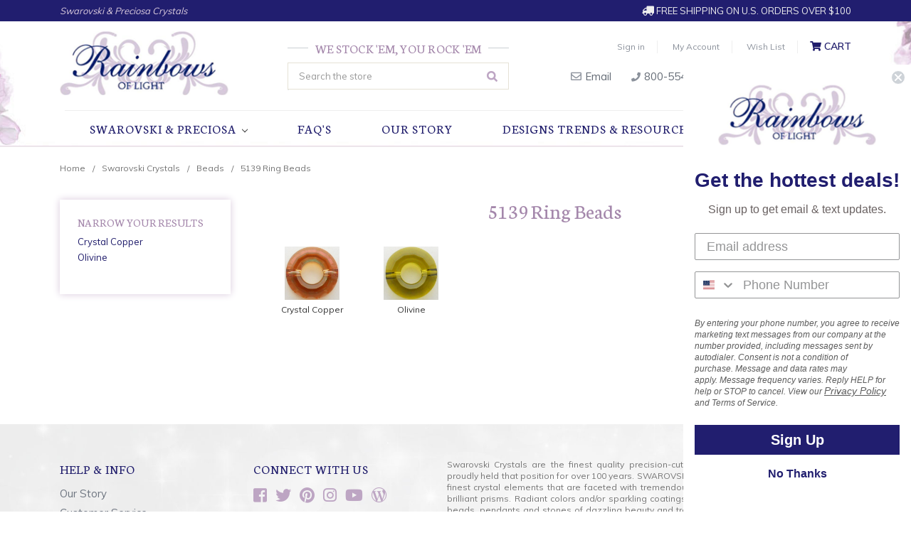

--- FILE ---
content_type: text/html; charset=UTF-8
request_url: https://rainbowsoflight.com/5139-ring-beads-2/?setCurrencyId=3
body_size: 12599
content:


<!DOCTYPE html>
<html class="no-js" lang="en">
    <head>
        <title>Swarovski Crystals - Beads - 5139 Ring Beads - Rainbows of Light.com, Inc. </title>
        <link rel="dns-prefetch preconnect" href="https://cdn11.bigcommerce.com/s-b735f" crossorigin><link rel="dns-prefetch preconnect" href="https://fonts.googleapis.com/" crossorigin><link rel="dns-prefetch preconnect" href="https://fonts.gstatic.com/" crossorigin>
        <meta name="keywords" content="Austrian crystal, Austrian beads, Swarovski crystal, swarovski beads, swarovski flatbacks, Swarovski crystal beads, wholesale Swarovski Crystals, genuine Swarovski crytsals, Swarovski, Swarovski sale crystals, Swarovski sale, discounted Swarovski Crystals"><link rel='canonical' href='https://rainbowsoflight.com/5139-ring-beads-2/' /><meta name='platform' content='bigcommerce.stencil' />
        
        

        <link href="https://cdn11.bigcommerce.com/s-b735f/product_images/Rainbows_of_light_Favicon.jpg?t=1655924372" rel="shortcut icon">
        <meta name="viewport" content="width=device-width, initial-scale=1, maximum-scale=1">
        <meta name="google-site-verification" content="Nlh8IthjK9Nr-jtK-p3xQhCaf6OwRlIJfoKl3i22e6I" />
        <meta name="google-site-verification" content="1gAVA6XdAUmI2J5YnGTvjGhuQafFhk7BGlNKOmoFmH4" />
        <meta name="alexaVerifyID" content="bbwOnDwUvg3wVDtXurW39L4L38Y" />
        <meta name="msvalidate.01" content="1FE25A4BDAF86FF212BF795D92F0D435" />
        <meta name="msvalidate.01" content="C4EF7EB43B8315A5D11751092E3CCEEB" />
        <script>
            document.documentElement.className = document.documentElement.className.replace('no-js', 'js');
        </script>
        <script>
            window.lazySizesConfig = window.lazySizesConfig || {};
            window.lazySizesConfig.loadMode = 1;
        </script>
        <script async src="https://cdn11.bigcommerce.com/s-b735f/stencil/405153e0-a047-0139-7480-168aee0b66a8/e/9a2cba90-d543-013a-3164-3aacf7c54e54/dist/theme-bundle.head_async.js"></script>

        <link href="//fonts.googleapis.com/css?family=Muli:400,600,700" rel="stylesheet">
        <link href="//fonts.googleapis.com/css?family=Crushed|Neuton:300,400,700|Covered+By+Your+Grace" rel="stylesheet"> 

        <link href="https://fonts.googleapis.com/css?family=Volkhov:400%7CMontserrat:400%7CSource+Sans+Pro:400%7COpen+Sans:400&display=swap" rel="stylesheet">
        <link data-stencil-stylesheet href="https://cdn11.bigcommerce.com/s-b735f/stencil/405153e0-a047-0139-7480-168aee0b66a8/e/9a2cba90-d543-013a-3164-3aacf7c54e54/css/theme-208dd350-9dd1-013c-8842-76a8b0b54616.css" rel="stylesheet">
        
        
        <link rel="stylesheet" href="https://use.fontawesome.com/releases/v5.1.1/css/all.css" integrity="sha384-O8whS3fhG2OnA5Kas0Y9l3cfpmYjapjI0E4theH4iuMD+pLhbf6JI0jIMfYcK3yZ" crossorigin="anonymous">

        <!-- Start Tracking Code for analytics_googleanalytics -->

<script>
    (function(i,s,o,g,r,a,m){i['GoogleAnalyticsObject']=r;i[r]=i[r]||function(){
    (i[r].q=i[r].q||[]).push(arguments)},i[r].l=1*new Date();a=s.createElement(o),
    m=s.getElementsByTagName(o)[0];a.async=1;a.src=g;m.parentNode.insertBefore(a,m)
    })(window,document,'script','//www.google-analytics.com/analytics.js','ga');

    ga('create', 'UA-30331500-1', 'auto');
    ga('send', 'pageview');
    ga('require', 'ecommerce', 'ecommerce.js');

    function trackEcommerce() {
    this._addTrans = addTrans;
    this._addItem = addItems;
    this._trackTrans = trackTrans;
    }
    function addTrans(orderID,store,total,tax,shipping,city,state,country) {
    ga('ecommerce:addTransaction', {
        'id': orderID,
        'affiliation': store,
        'revenue': total,
        'tax': tax,
        'shipping': shipping,
        'city': city,
        'state': state,
        'country': country
    });
    }
    function addItems(orderID,sku,product,variation,price,qty) {
    ga('ecommerce:addItem', {
        'id': orderID,
        'sku': sku,
        'name': product,
        'category': variation,
        'price': price,
        'quantity': qty
    });
    }
    function trackTrans() {
        ga('ecommerce:send');
    }
    var pageTracker = new trackEcommerce();
</script>
<script async src="https://www.googletagmanager.com/gtag/js?id=AW-967624858"></script>
<script>
  window.dataLayer = window.dataLayer || [];
  function gtag(){dataLayer.push(arguments);}
  gtag('js', new Date());
  gtag('config', 'AW-967624858');
</script>
<script>(function(w,d,t,r,u){var f,n,i;w[u]=w[u]||[],f=function(){var o={ti:"5681172"};o.q=w[u],w[u]=new UET(o),w[u].push("pageLoad")},n=d.createElement(t),n.src=r,n.async=1,n.onload=n.onreadystatechange=function(){var s=this.readyState;s&&s!=="loaded"&&s!=="complete"||(f(),n.onload=n.onreadystatechange=null)},i=d.getElementsByTagName(t)[0],i.parentNode.insertBefore(n,i)})(window,document,"script","//bat.bing.com/bat.js","uetq");</script><noscript><img src="//bat.bing.com/action/0?ti=5681172&Ver=2" height="0" width="0" style="display:none; visibility: hidden;" /></noscript>

<meta name="msvalidate.01" content="256DBC2828693383FE86E7FF3C337D6C" />
<meta name="msvalidate.01" content="89F64AC2A497B62B3B9744956A0884EC" />

<!-- End Tracking Code for analytics_googleanalytics -->

<!-- Start Tracking Code for analytics_googleanalytics4 -->

<script data-cfasync="false" src="https://cdn11.bigcommerce.com/shared/js/google_analytics4_bodl_subscribers-358423becf5d870b8b603a81de597c10f6bc7699.js" integrity="sha256-gtOfJ3Avc1pEE/hx6SKj/96cca7JvfqllWA9FTQJyfI=" crossorigin="anonymous"></script>
<script data-cfasync="false">
  (function () {
    window.dataLayer = window.dataLayer || [];

    function gtag(){
        dataLayer.push(arguments);
    }

    function initGA4(event) {
         function setupGtag() {
            function configureGtag() {
                gtag('js', new Date());
                gtag('set', 'developer_id.dMjk3Nj', true);
                gtag('config', 'G-TN48FT6Z2T');
            }

            var script = document.createElement('script');

            script.src = 'https://www.googletagmanager.com/gtag/js?id=G-TN48FT6Z2T';
            script.async = true;
            script.onload = configureGtag;

            document.head.appendChild(script);
        }

        setupGtag();

        if (typeof subscribeOnBodlEvents === 'function') {
            subscribeOnBodlEvents('G-TN48FT6Z2T', false);
        }

        window.removeEventListener(event.type, initGA4);
    }

    

    var eventName = document.readyState === 'complete' ? 'consentScriptsLoaded' : 'DOMContentLoaded';
    window.addEventListener(eventName, initGA4, false);
  })()
</script>

<!-- End Tracking Code for analytics_googleanalytics4 -->

<!-- Start Tracking Code for analytics_siteverification -->

<!-- Global site tag (gtag.js) - Google Ads -->
<script async src="https://www.googletagmanager.com/gtag/js?id=AW-967624858"></script>
<script>
  window.dataLayer = window.dataLayer || [];
  function gtag(){dataLayer.push(arguments);}
  gtag('js', new Date());
  gtag('config', 'AW-967624858', {
      'send_page_view': false
    });
</script>

<script>(function(w,d,t,r,u){var f,n,i;w[u]=w[u]||[],f=function(){var o={ti:"134632590"};o.q=w[u],w[u]=new UET(o),w[u].push("pageLoad")},n=d.createElement(t),n.src=r,n.async=1,n.onload=n.onreadystatechange=function(){var s=this.readyState;s&&s!=="loaded"&&s!=="complete"||(f(),n.onload=n.onreadystatechange=null)},i=d.getElementsByTagName(t)[0],i.parentNode.insertBefore(n,i)})(window,document,"script","//bat.bing.com/bat.js","uetq");</script>

<!-- End Tracking Code for analytics_siteverification -->


<script type="text/javascript" src="https://checkout-sdk.bigcommerce.com/v1/loader.js" defer ></script>
<!-- begin olark code -->
<script type="text/javascript" async>
;(function(o,l,a,r,k,y){if(o.olark)return;
r="script";y=l.createElement(r);r=l.getElementsByTagName(r)[0];
y.async=1;y.src="//"+a;r.parentNode.insertBefore(y,r);
y=o.olark=function(){k.s.push(arguments);k.t.push(+new Date)};
y.extend=function(i,j){y("extend",i,j)};
y.identify=function(i){y("identify",k.i=i)};
y.configure=function(i,j){y("configure",i,j);k.c[i]=j};
k=y._={s:[],t:[+new Date],c:{},l:a};
})(window,document,"static.olark.com/jsclient/loader.js");
/* Add configuration calls below this comment */
olark.identify('6670-430-10-9267');</script>
<!-- end olark code -->
<script type="text/javascript">
var BCData = {};
</script>

 <script data-cfasync="false" src="https://microapps.bigcommerce.com/bodl-events/1.9.4/index.js" integrity="sha256-Y0tDj1qsyiKBRibKllwV0ZJ1aFlGYaHHGl/oUFoXJ7Y=" nonce="" crossorigin="anonymous"></script>
 <script data-cfasync="false" nonce="">

 (function() {
    function decodeBase64(base64) {
       const text = atob(base64);
       const length = text.length;
       const bytes = new Uint8Array(length);
       for (let i = 0; i < length; i++) {
          bytes[i] = text.charCodeAt(i);
       }
       const decoder = new TextDecoder();
       return decoder.decode(bytes);
    }
    window.bodl = JSON.parse(decodeBase64("[base64]"));
 })()

 </script>

<script nonce="">
(function () {
    var xmlHttp = new XMLHttpRequest();

    xmlHttp.open('POST', 'https://bes.gcp.data.bigcommerce.com/nobot');
    xmlHttp.setRequestHeader('Content-Type', 'application/json');
    xmlHttp.send('{"store_id":"160790","timezone_offset":"-6.0","timestamp":"2026-01-24T01:46:17.38038500Z","visit_id":"c8b16940-fca5-4443-a810-ccb58d843604","channel_id":1}');
})();
</script>

        
        <!-- snippet location htmlhead -->
    </head>
    <body>
        <!-- snippet location header -->
        <svg data-src="https://cdn11.bigcommerce.com/s-b735f/stencil/405153e0-a047-0139-7480-168aee0b66a8/e/9a2cba90-d543-013a-3164-3aacf7c54e54/img/icon-sprite.svg" class="icons-svg-sprite"></svg>
        <!--Deleted Home Top Banner-->

<!--Sitewide Banner-->
<div class="banners SitewideBanner">
    <div class="banner">
        <p class="Dealer">Swarovski & Preciosa Crystals</p>
        <p class="Shipping"><i class="fas fa-truck fa-flip-horizontal"></i> FREE Shipping on U.S. Orders Over $100</p>
    </div>
</div>

<header class="header" role="banner">
    <div class="container">
    <a href="#" class="mobileMenu-toggle" data-mobile-menu-toggle="menu">
        <span class="mobileMenu-toggleIcon">Toggle menu</span>
    </a>
    <!--Removed Navigation-->
    
        <div class="header-logo header-logo--left">
            <a href="https://rainbowsoflight.com/">
            <div class="header-logo-image-container">
                <img class="header-logo-image" src="https://cdn11.bigcommerce.com/s-b735f/images/stencil/250x100/web-logo_1534447050__58869.original.png" alt="Rainbows of Light.com, Inc. " title="Rainbows of Light.com, Inc. ">
            </div>
</a>
        </div>
    
    <!--Header Right Area-->
    <div class="HeaderTools">
        <nav class="navUser">
    <!--Hide Currency Selector-->
    <!--<ul class="navUser-section">
    <li class="navUser-item">
        <a class="navUser-action navUser-action--currencySelector has-dropdown" href="#" data-dropdown="currencySelection" aria-controls="currencySelection" aria-expanded="false">Select Currency: CAD <i class="icon" aria-hidden="true"><svg><use xlink:href="#icon-chevron-down" /></svg></i></a>
        <ul class="dropdown-menu" id="currencySelection" data-dropdown-content aria-hidden="true" tabindex="-1">
            <li class="dropdown-menu-item">
                <a href="https://rainbowsoflight.com/5139-ring-beads-2/?setCurrencyId=1">
                    Default Currency
                </a>
            </li>
            <li class="dropdown-menu-item">
                <a href="https://rainbowsoflight.com/5139-ring-beads-2/?setCurrencyId=3">
                    <strong>CAD</strong>
                </a>
            </li>
            <li class="dropdown-menu-item">
                <a href="https://rainbowsoflight.com/5139-ring-beads-2/?setCurrencyId=4">
                    AUD
                </a>
            </li>
            <li class="dropdown-menu-item">
                <a href="https://rainbowsoflight.com/5139-ring-beads-2/?setCurrencyId=5">
                    MXN
                </a>
            </li>
        </ul>
    </li>
</ul>
-->

    <ul class="navUser-section navUser-section--alt">
        <!--Hide Store Credit-->
        <!---->
        <!--Hide Compare-->
        <!--<li class="navUser-item">
            <a class="navUser-action navUser-item--compare" href="/compare" data-compare-nav>Compare <span class="countPill countPill--positive countPill--alt"></span></a>
        </li>-->
        
        <!--Deleted Social Links-->
        
        <!--Deleted Search Link-->
        
        <!--Hide Gift Certificates-->
        <!---->
        <li class="navUser-item navUser-item--account">
                <a class="navUser-action" href="/login.php">Sign in</a>
                <a class="navUser-action" href="/account.php">My Account</a>
                <a class="navUser-action" href="/account.php">Wish List</a>
                
                <!--Hide Register Link-->
                <!--
                    <span class="navUser-or">or</span> <a class="navUser-action" href="/login.php?action=create_account">Register</a>
                -->
        </li>
        <li class="navUser-item navUser-item--cart">
            <a
                class="navUser-action"
                data-cart-preview
                data-dropdown="cart-preview-dropdown"
                data-options="align:right"
                href="/cart.php">
                <i class="fas fa-shopping-cart"></i> <span class="navUser-item-cartLabel">Cart</span> <span class="countPill cart-quantity"></span>
            </a>

            <div class="dropdown-menu" id="cart-preview-dropdown" data-dropdown-content aria-hidden="true"></div>
        </li>
    </ul>
    <!--Deleted Search Dropdown-->
</nav>
        <div class="HeaderEmail">
            <a href="mailto:sales@rainbowsoflight.com"><i class="far fa-envelope"></i> Email</a>
        </div>
        <div class="HeaderPhone">
            <a href="tel:800-554-5332"><i class="fas fa-phone"></i> 800-554-5332</a>
        </div>
        <ul class="SocialIcons">
            <li><a href="https://www.facebook.com/RainbowsofLight" target="_blank"><i class="fab fa-facebook-square"></i></a></li>
            <li><a href="https://twitter.com/RainbowsofLight" target="_blank"><i class="fab fa-twitter"></i></a></li>
            <li><a href="http://pinterest.com/rainbowsoflight/" target="_blank"><i class="fab fa-pinterest"></i></a></li>
            <li><a href="https://www.instagram.com/rainbowsoflightcrystals/" target="_blank"><i class="fab fa-instagram"></i></a></li>
            <li><a href="https://www.youtube.com/channel/UCYef7jYgCYRMps8qc2j8lsQ/videos" target="_blank"><i class="fab fa-youtube"></i></a></li>
            <li><a href="https://harmonysrainbow.com/" target="_blank"><i class="fab fa-wordpress-simple"></i></a></li> 
        </ul>
        
    </div>
    
    <!--Header Center Area-->
    <div class="HeaderSearch">
        <h5><span>We Stock 'Em, You Rock 'Em</span></h5> 
        <nav class="navUser SearchNav">
<div class="dropdown dropdown--quickSearch" id="quickSearch" aria-hidden="true" tabindex="-1" data-prevent-quick-search-close>
        <div class="container">
    <!-- snippet location forms_search -->
    <form class="form" action="/search.php">
        <fieldset class="form-fieldset">
            <div class="form-field">
                <label class="is-srOnly" for="search_query">Search</label>
                <input class="form-input" data-search-quick name="search_query" id="search_query" data-error-message="Search field cannot be empty." placeholder="Search the store" autocomplete="off">
            </div>
        </fieldset>
    </form>
    <section class="quickSearchResults" data-bind="html: results"></section>
</div>
    </div>
</nav>
    </div>
    
    </div>
    
    <div data-content-region="header_bottom"></div>
    <div class="navPages-container" id="menu" data-menu>
        <nav class="navPages">
    <div class="navPages-quickSearch">
        <div class="container">
    <!-- snippet location forms_search -->
    <form class="form" action="/search.php">
        <fieldset class="form-fieldset">
            <div class="form-field">
                <label class="is-srOnly" for="search_query">Search</label>
                <input class="form-input" data-search-quick name="search_query" id="search_query" data-error-message="Search field cannot be empty." placeholder="Search the store" autocomplete="off">
            </div>
        </fieldset>
    </form>
    <section class="quickSearchResults" data-bind="html: results"></section>
</div>
    </div>
    <ul class="navPages-list navPages-list-depth-max">
        
        <!--Remove Category Links-->
        <!--
            <li class="navPages-item">
                    <a class="navPages-action" href="https://rainbowsoflight.com/swarovski-crystals-category/">Swarovski Crystals</a>
            </li>
        
            <li class="navPages-item">
                    <a class="navPages-action" href="https://rainbowsoflight.com/preciosa-crystals-3/">Preciosa Crystals</a>
            </li>
        
            <li class="navPages-item">
                    <a class="navPages-action" href="https://rainbowsoflight.com/tools-treasures/">Tools, Treasures &amp; Kits</a>
            </li>
        
            <li class="navPages-item">
                    <a class="navPages-action" href="https://rainbowsoflight.com/angel-ornaments/">Angel Ornaments</a>
            </li>
        
            <li class="navPages-item">
                    <a class="navPages-action" href="https://rainbowsoflight.com/featured-items-1/Swarovski">Featured Items</a>
            </li>
        
            <li class="navPages-item">
                    <a class="navPages-action" href="https://rainbowsoflight.com/5-sparkles/">$5 SPARKLES!!!*</a>
            </li>
        -->
        
        <!--Custom Categories Dropdown-->
        <li class="navPages-item">
        <a class="navPages-action navPages-action-depth-max has-subMenu is-root" href="" data-collapsible="navPages-">
        Swarovski & Preciosa <i class="icon navPages-action-moreIcon" aria-hidden="true"><svg><use xlink:href="#icon-chevron-down" /></svg></i>
        </a>
        <div class="navPage-subMenu navPage-subMenu-horizontal" id="navPages-" aria-hidden="true" tabindex="-1">
            <ul class="navPage-subMenu-list">
                <li class="navPage-subMenu-item-child">
                    <a class="navPage-subMenu-action navPages-action" href="https://rainbowsoflight.com/swarovski-crystals-category/">Swarovski Crystals</a>
                </li>
                <li class="navPage-subMenu-item-child">
                    <a class="navPage-subMenu-action navPages-action" href="https://rainbowsoflight.com/preciosa-crystals-3/">Preciosa Crystals</a>
                </li>
                <li class="navPage-subMenu-item-child">
                    <a class="navPage-subMenu-action navPages-action" href="https://rainbowsoflight.com/tools-treasures/">Tools, Treasures &amp; Kits</a>
                </li>
                <li class="navPage-subMenu-item-child">
                    <a class="navPage-subMenu-action navPages-action" href="https://rainbowsoflight.com/angel-ornaments/">Angel Ornaments</a>
                </li>
                <li class="navPage-subMenu-item-child">
                    <a class="navPage-subMenu-action navPages-action" href="https://rainbowsoflight.com/featured-items-1/Swarovski">Featured Items</a>
                </li>
                <li class="navPage-subMenu-item-child">
                    <a class="navPage-subMenu-action navPages-action" href="https://rainbowsoflight.com/5-sparkles/">$5 SPARKLES!!!*</a>
                </li>
    </ul>
</div>
        
        </li>
        <!--End Custom Categories Dropdown-->
        
                 <li class="navPages-item navPages-item-page">
                     <a class="navPages-action" href="https://rainbowsoflight.com/faqs/">FAQ&#x27;s</a>
                 </li>
                 <li class="navPages-item navPages-item-page">
                     <a class="navPages-action" href="https://rainbowsoflight.com/our-story/">Our Story</a>
                 </li>
                 <li class="navPages-item navPages-item-page">
                     <a class="navPages-action" href="http://rainbowsoflight.com/design-ideas/">Designs Trends &amp; Resources</a>
                 </li>
                 <li class="navPages-item navPages-item-page">
                     <a class="navPages-action" href="https://rainbowsoflight.com/contact-us/">Contact Us</a>
                 </li>
    </ul>
    <ul class="navPages-list navPages-list--user">
            <li class="navPages-item">
                <a class="navPages-action has-subMenu" href="#" data-collapsible="navPages-currency" aria-controls="navPages-currency" aria-expanded="false">
                    Select Currency: CAD <i class="icon navPages-action-moreIcon" aria-hidden="true"><svg><use xmlns:xlink="http://www.w3.org/1999/xlink" xlink:href="#icon-chevron-down"></use></svg></i>
                </a>
                <div class="navPage-subMenu" id="navPages-currency" aria-hidden="true" tabindex="-1">
                    <ul class="navPage-subMenu-list">
                        <li class="navPage-subMenu-item">
                            <a class="navPage-subMenu-action navPages-action" href="https://rainbowsoflight.com/5139-ring-beads-2/?setCurrencyId=1">
                                    Default Currency
                            </a>
                        </li>
                        <li class="navPage-subMenu-item">
                            <a class="navPage-subMenu-action navPages-action" href="https://rainbowsoflight.com/5139-ring-beads-2/?setCurrencyId=3">
                                    <strong>CAD</strong>
                            </a>
                        </li>
                        <li class="navPage-subMenu-item">
                            <a class="navPage-subMenu-action navPages-action" href="https://rainbowsoflight.com/5139-ring-beads-2/?setCurrencyId=4">
                                    AUD
                            </a>
                        </li>
                        <li class="navPage-subMenu-item">
                            <a class="navPage-subMenu-action navPages-action" href="https://rainbowsoflight.com/5139-ring-beads-2/?setCurrencyId=5">
                                    MXN
                            </a>
                        </li>
                    </ul>
                </div>
            </li>
            <li class="navPages-item">
                <a class="navPages-action" href="/login.php">Sign in</a>
                    or <a class="navPages-action" href="/login.php?action=create_account">Register</a>
            </li>
    </ul>
</nav>
    </div>
</header>
<div data-content-region="header_bottom"></div>
        <div class="body" data-currency-code="CAD">
     
    <div class="container">
        
<ul class="breadcrumbs" itemscope itemtype="http://schema.org/BreadcrumbList">
            <li class="breadcrumb " itemprop="itemListElement" itemscope itemtype="http://schema.org/ListItem">
                    <a href="https://rainbowsoflight.com/" class="breadcrumb-label" itemprop="item"><span itemprop="name">Home</span></a>
                <meta itemprop="position" content="1" />
            </li>
            <li class="breadcrumb " itemprop="itemListElement" itemscope itemtype="http://schema.org/ListItem">
                    <a href="https://rainbowsoflight.com/swarovski-crystals-category/" class="breadcrumb-label" itemprop="item"><span itemprop="name">Swarovski Crystals</span></a>
                <meta itemprop="position" content="2" />
            </li>
            <li class="breadcrumb " itemprop="itemListElement" itemscope itemtype="http://schema.org/ListItem">
                    <a href="https://rainbowsoflight.com/beads-1/" class="breadcrumb-label" itemprop="item"><span itemprop="name">Beads</span></a>
                <meta itemprop="position" content="3" />
            </li>
            <li class="breadcrumb is-active" itemprop="itemListElement" itemscope itemtype="http://schema.org/ListItem">
                    <meta itemprop="item" content="https://rainbowsoflight.com/5139-ring-beads-2/">
                    <span class="breadcrumb-label" itemprop="name">5139 Ring Beads</span>
                <meta itemprop="position" content="4" />
            </li>
</ul>
<!--Hide Category Image-->

<div class="page">
        <aside class="page-sidebar" id="faceted-search-container">
            <nav>
        <div class="sidebarBlock">
            <h5 class="sidebarBlock-heading">Narrow Your Results</h5>
            <ul class="navList">
                <li class="navList-item Crystal Copper">
                    <a class="navList-action" href="https://rainbowsoflight.com/crystal-copper-124/" alt="Crystal Copper" title="Crystal Copper">Crystal Copper</a>
                </li>
                <li class="navList-item Olivine">
                    <a class="navList-action" href="https://rainbowsoflight.com/olivine-46/" alt="Olivine" title="Olivine">Olivine</a>
                </li>
            </ul>
        </div>

        </nav>
        </aside>

    <main class="page-content" id="product-listing-container">
        <!--Insert Category Name and Description-->
        <h1 class="page-heading">5139 Ring Beads</h1>
        

        <!--Insert Dynamic Top Banner-->
        <!--End Top Banner-->

        <!--Add Subcategory Icons-->
            <ul class="subcategories-grid">
                    <li class="subcategories-grid-item Crystal Copper">
                            <a href="https://rainbowsoflight.com/crystal-copper-124/" class="subcategories-image"><img src="https://cdn11.bigcommerce.com/s-b735f/images/stencil/original/u/5139%20crystal%20copper%20%282%29__33867.original.jpg" alt="Crystal Copper"></a>
                        <a href="https://rainbowsoflight.com/crystal-copper-124/" class="subcategories-name">Crystal Copper</a>
                    </li>
                    <li class="subcategories-grid-item Olivine">
                            <a href="https://rainbowsoflight.com/olivine-46/" class="subcategories-image"><img src="https://cdn11.bigcommerce.com/s-b735f/images/stencil/original/x/5139%20olivine%20%282%29__71693.original.jpg" alt="Olivine"></a>
                        <a href="https://rainbowsoflight.com/olivine-46/" class="subcategories-name">Olivine</a>
                    </li>
            </ul>
            <!--End Subcategory Icons-->

            <!--<p>There are no products listed under this category.</p>-->
        <div data-content-region="category_below_content"><div data-widget-id="d16ae157-cc9b-44f6-abae-e41a2581b70f" data-placement-id="95fd6a87-0bfc-429b-acad-52a978478e2b" data-placement-status="ACTIVE"></div></div>
        <!--Insert Dynamic Bottom Banner-->
        <!--End Bottom Banner-->
    </main>
</div>


    </div>
    <div id="modal" class="modal" data-reveal data-prevent-quick-search-close>
    <a href="#" class="modal-close" aria-label="Close" role="button">
        <span aria-hidden="true">&#215;</span>
    </a>
    <div class="modal-content"></div>
    <div class="loadingOverlay"></div>
</div>
    <div id="alert-modal" class="modal modal--alert modal--small" data-reveal data-prevent-quick-search-close>
    <div class="swal2-icon swal2-error swal2-animate-error-icon"><span class="swal2-x-mark swal2-animate-x-mark"><span class="swal2-x-mark-line-left"></span><span class="swal2-x-mark-line-right"></span></span></div>

    <div class="modal-content"></div>

    <div class="button-container"><button type="button" class="confirm button" data-reveal-close>OK</button></div>
</div>
</div>
        
<footer class="footer" role="contentinfo">
    <div class="container">
        <section class="footer-info">
            <article class="footer-info-col footer-info-col--small" data-section-type="footer-webPages">
                <h5 class="footer-info-heading">Help &amp; Info</h5>
                <ul class="footer-info-list">
                    <li><a href="/about-us/">Our Story</a></li>
                    <li><a href="/customer-service/">Customer Service</a></li>
                    <li><a href="/shipping-returns/">Shipping &amp; Returns</a></li>
                    <li><a href="/design-ideas/">Design Trends &amp; Resources</a></li>
                    <!--<li><a href="/collections/">Collections</a></li>-->
                    <li><a href="/privacy-policy/">Privacy Policy</a></li>
                    <li>
                        <a href="/sitemap.php">Sitemap</a>
                    </li>
                </ul>
            </article>
            
            <!--Hide Categories-->
            <!--<article class="footer-info-col footer-info-col--small" data-section-type="footer-categories">
                <h5 class="footer-info-heading">Categories</h5>
                <ul class="footer-info-list">
                        <li>
                            <a href="https://rainbowsoflight.com/swarovski-crystals-category/">Swarovski Crystals</a>
                        </li>
                        <li>
                            <a href="https://rainbowsoflight.com/preciosa-crystals-3/">Preciosa Crystals</a>
                        </li>
                        <li>
                            <a href="https://rainbowsoflight.com/tools-treasures/">Tools, Treasures &amp; Kits</a>
                        </li>
                        <li>
                            <a href="https://rainbowsoflight.com/angel-ornaments/">Angel Ornaments</a>
                        </li>
                        <li>
                            <a href="https://rainbowsoflight.com/featured-items-1/Swarovski">Featured Items</a>
                        </li>
                        <li>
                            <a href="https://rainbowsoflight.com/5-sparkles/">$5 SPARKLES!!!*</a>
                        </li>
                </ul>
            </article>-->
            
            <!--Hide Brands-->
            <!---->

            <!--Hide Info Column-->
            <!--
            <article class="footer-info-col footer-info-col--small" data-section-type="storeInfo">
                <h5 class="footer-info-heading">Info</h5>
                <address>RainbowsofLight.com<br>
800-554-5332<br>
sales@rainbowsoflight.com</address>
                    <strong>Call us at 800-554-5332</strong>
            </article>
            -->
            
            <!--Add Custom Contact Column-->
            <!--<article class="footer-info-col footer-info-col--small">
                <h5 class="footer-info-heading">Contact Us</h5>
                <ul class="footer-info-list">
                    <li><a href="mailto:">email address</a></li>
                    <li><a href="tel:">phone</a></li>
                    <li><a href="">contact form</a></li>
                    </ul>
                </article>-->
                
            <!--Add Custom Connect Column-->
            <article class="footer-info-col footer-info-col--small">
                <h5 class="footer-info-heading">Connect With Us</h5>
                <ul class="SocialIcons">
            <li><a href="https://www.facebook.com/RainbowsofLight" target="_blank"><i class="fab fa-facebook-square"></i></a></li>
            <li><a href="https://twitter.com/RainbowsofLight" target="_blank"><i class="fab fa-twitter"></i></a></li>
            <li><a href="http://pinterest.com/rainbowsoflight/" target="_blank"><i class="fab fa-pinterest"></i></a></li>
            <li><a href="https://www.instagram.com/rainbowsoflightcrystals/" target="_blank"><i class="fab fa-instagram"></i></a></li>
            <li><a href="https://www.youtube.com/channel/UCYef7jYgCYRMps8qc2j8lsQ/videos" target="_blank"><i class="fab fa-youtube"></i></a></li>
            <li><a href="https://harmonysrainbow.com/" target="_blank"><i class="fab fa-wordpress-simple"></i></a></li> 
        </ul>
        
        <ul class="footer-info-list">
                    <li><i class="far fa-envelope fa-fw"></i> <a href="mailto:sales@rainbowsoflight.com">sales@rainbowsoflight.com</a></li>
                    <li><i class="fas fa-phone fa-fw"></i> <a href="tel:800.554.5332">800.554.5332</a></li>
                    <li><i class="far fa-edit fa-fw"></i> <a href="/contact-us/">Contact Form</a></li>
                    </ul>
                    
        </article>

            <!--Hide Newsletter Column-->
            <!--<article class="footer-info-col" data-section-type="newsletterSubscription">
                    <h5 class="footer-info-heading">Subscribe <span>to Our Email Newsletter </span>and Save 15% on Your Next Order!</h5>

<form class="form" action="/subscribe.php" method="post">
    <fieldset class="form-fieldset">
        <input type="hidden" name="action" value="subscribe">
        <input type="hidden" name="nl_first_name" value="bc">
        <input type="hidden" name="check" value="1">
        <div class="form-field">
            <label class="form-label is-srOnly" for="nl_email">Email Address</label>
            <div class="form-prefixPostfix wrap">
                <input class="form-input" id="nl_email" name="nl_email" type="email" value="" placeholder="Your email address">
                <input class="button button--primary form-prefixPostfix-button--postfix" type="submit" value="Sign Me Up">
            </div>
        </div>
    </fieldset>
</form>
                    <div class="footer-payment-icons">
        <svg class="footer-payment-icon"><use xlink:href="#icon-logo-american-express"></use></svg>
        <svg class="footer-payment-icon"><use xlink:href="#icon-logo-discover"></use></svg>
        <svg class="footer-payment-icon"><use xlink:href="#icon-logo-mastercard"></use></svg>
        <svg class="footer-payment-icon"><use xlink:href="#icon-logo-paypal"></use></svg>
        <svg class="footer-payment-icon"><use xlink:href="#icon-logo-visa"></use></svg>
    </div>
            </article>-->
            
            <!--Add Custom Reseller Column-->
            <article class="footer-info-col footer-info-col--wide">
                <div class="Reseller">
                <!--<a href="/swarovski-authorized-reseller/"><img src="https://cdn2.bigcommerce.com/server3400/b735f/product_images/uploaded_images/dealer-logo.png?t=1532021620"></a>-->
                <p>Swarovski Crystals are the finest quality precision-cut crystal on the market today and has proudly held that position for over 100 years. SWAROVSKI CRYSTAL is the premium brand for the finest crystal elements that are faceted with tremendous accuracy, creating optically pure and brilliant prisms. Radiant colors and/or sparkling coatings are added to these crystals to create beads, pendants and stones of dazzling beauty and tremendous variety of shapes and sizes. Swarovski Crystal is unmatched in quality and distinction. </p>
                </div>
                <div class="FooterNews">
                <h5 class="footer-info-heading">Subscribe <span>to Our Email Newsletter </span>and Save 15% on Your Next Order!</h5>

<form class="form" action="/subscribe.php" method="post">
    <fieldset class="form-fieldset">
        <input type="hidden" name="action" value="subscribe">
        <input type="hidden" name="nl_first_name" value="bc">
        <input type="hidden" name="check" value="1">
        <div class="form-field">
            <label class="form-label is-srOnly" for="nl_email">Email Address</label>
            <div class="form-prefixPostfix wrap">
                <input class="form-input" id="nl_email" name="nl_email" type="email" value="" placeholder="Your email address">
                <input class="button button--primary form-prefixPostfix-button--postfix" type="submit" value="Sign Me Up">
            </div>
        </div>
    </fieldset>
</form>
                </div>
                </article> 
            
        </section>
            <div class="footer-copyright">
                        <div class="footer-payment-icons">
        <svg class="footer-payment-icon"><use xlink:href="#icon-logo-american-express"></use></svg>
        <svg class="footer-payment-icon"><use xlink:href="#icon-logo-discover"></use></svg>
        <svg class="footer-payment-icon"><use xlink:href="#icon-logo-mastercard"></use></svg>
        <svg class="footer-payment-icon"><use xlink:href="#icon-logo-paypal"></use></svg>
        <svg class="footer-payment-icon"><use xlink:href="#icon-logo-visa"></use></svg>
    </div>
                <p class="powered-by">Copyright &copy; 2026 Rainbows of Light.com, Inc. . All Rights Reserved. </p>
            </div>
    </div>
</footer>


    
    <!-- Leadmanager script starts -->

                <script type='text/javascript' async src='//api.leadmanagerfx.com/phone/js/736/'></script>

                <script type="text/javascript" async src="//www.leadmanagerfx.com/public/js/lmfx.min.js"></script>
                <script type="text/javascript" async src="//www.leadmanagerfx.com/public/js/ctfx.min.js"></script>
                <script>
                window.FxOptions = {};
                window.FxOptions.id = [736];
                window.FxOptions.setupInput = true;
                window.FxOptions.formMapping = {};
                window.FxOptions.formMapping['robly_embedded_subscribe_form'] = 'Newsletter';
                </script>

                    <!-- Leadmanager script ends -->


    
<!-- begin olark code -->
<script type="text/javascript" async>
;(function(o,l,a,r,k,y){if(o.olark)return;
r="script";y=l.createElement(r);r=l.getElementsByTagName(r)[0];
y.async=1;y.src="//"+a;r.parentNode.insertBefore(y,r);
y=o.olark=function(){k.s.push(arguments);k.t.push(+new Date)};
y.extend=function(i,j){y("extend",i,j)};
y.identify=function(i){y("identify",k.i=i)};
y.configure=function(i,j){y("configure",i,j);k.c[i]=j};
k=y._={s:[],t:[+new Date],c:{},l:a};
})(window,document,"static.olark.com/jsclient/loader.js");
/* Add configuration calls below this comment */
olark.identify('6670-430-10-9267');</script>
<!-- end olark code -->

<!-- Start of HubSpot Embed Code -->
  <script type="text/javascript" id="hs-script-loader" async defer src="//js.hs-scripts.com/4625252.js"></script>
<!-- End of HubSpot Embed Code -->
    
    
    

        <script>window.__webpack_public_path__ = "https://cdn11.bigcommerce.com/s-b735f/stencil/405153e0-a047-0139-7480-168aee0b66a8/e/9a2cba90-d543-013a-3164-3aacf7c54e54/dist/";</script>
        <script src="https://cdn11.bigcommerce.com/s-b735f/stencil/405153e0-a047-0139-7480-168aee0b66a8/e/9a2cba90-d543-013a-3164-3aacf7c54e54/dist/theme-bundle.main.js"></script>
        <script>
            window.stencilBootstrap("category", "{\"categoryProductsPerPage\":20,\"themeSettings\":{\"optimizedCheckout-formChecklist-color\":\"#333333\",\"homepage_new_products_column_count\":4,\"card--alternate-color--hover\":\"#ffffff\",\"optimizedCheckout-colorFocus\":\"#d8c9dc\",\"fontSize-root\":14,\"show_accept_amex\":true,\"optimizedCheckout-buttonPrimary-borderColorDisabled\":\"transparent\",\"homepage_top_products_count\":0,\"paymentbuttons-paypal-size\":\"small\",\"optimizedCheckout-buttonPrimary-backgroundColorActive\":\"#363383\",\"brandpage_products_per_page\":12,\"color-secondaryDarker\":\"#cccccc\",\"navUser-color\":\"#333333\",\"color-textBase--active\":\"#757575\",\"social_icon_placement_bottom\":\"bottom_none\",\"show_powered_by\":false,\"show_accept_amazonpay\":false,\"fontSize-h4\":20,\"checkRadio-borderColor\":\"#cccccc\",\"color-primaryDarker\":\"#333333\",\"optimizedCheckout-buttonPrimary-colorHover\":\"#ffffff\",\"brand_size\":\"190x250\",\"optimizedCheckout-logo-position\":\"left\",\"optimizedCheckout-discountBanner-backgroundColor\":\"#e5e5e5\",\"color-textLink--hover\":\"#757575\",\"pdp-sale-price-label\":\"Now:\",\"optimizedCheckout-buttonSecondary-backgroundColorHover\":\"#f5f5f5\",\"optimizedCheckout-headingPrimary-font\":\"Google_Volkhov_400\",\"logo_size\":\"250x100\",\"optimizedCheckout-formField-backgroundColor\":\"#ffffff\",\"footer-backgroundColor\":\"#ffffff\",\"navPages-color\":\"#333333\",\"productpage_reviews_count\":9,\"optimizedCheckout-step-borderColor\":\"#dddddd\",\"show_accept_paypal\":true,\"paymentbuttons-paypal-label\":\"checkout\",\"paymentbuttons-paypal-shape\":\"pill\",\"optimizedCheckout-discountBanner-textColor\":\"#333333\",\"optimizedCheckout-backgroundImage-size\":\"1000x400\",\"pdp-retail-price-label\":\"MSRP:\",\"optimizedCheckout-buttonPrimary-font\":\"Google_Montserrat_400\",\"carousel-dot-color\":\"#333333\",\"button--disabled-backgroundColor\":\"#cccccc\",\"blockquote-cite-font-color\":\"#999999\",\"optimizedCheckout-formField-shadowColor\":\"#ffffff\",\"categorypage_products_per_page\":20,\"container-fill-base\":\"#ffffff\",\"paymentbuttons-paypal-layout\":\"horizontal\",\"homepage_featured_products_column_count\":4,\"button--default-color\":\"#666666\",\"pace-progress-backgroundColor\":\"#999999\",\"color-textLink--active\":\"#757575\",\"optimizedCheckout-loadingToaster-backgroundColor\":\"#333333\",\"color-textHeading\":\"#444444\",\"show_accept_discover\":true,\"optimizedCheckout-formField-errorColor\":\"#d14343\",\"spinner-borderColor-dark\":\"#999999\",\"restrict_to_login\":false,\"input-font-color\":\"#666666\",\"select-bg-color\":\"#ffffff\",\"show_accept_mastercard\":true,\"show_custom_fields_tabs\":false,\"color_text_product_sale_badges\":\"#ffffff\",\"optimizedCheckout-link-font\":\"Google_Montserrat_400\",\"homepage_show_carousel_arrows\":true,\"carousel-arrow-bgColor\":\"#ffffff\",\"lazyload_mode\":\"lazyload+lqip\",\"carousel-title-color\":\"#444444\",\"color_hover_product_sale_badges\":\"#000000\",\"show_accept_googlepay\":false,\"card--alternate-borderColor\":\"#ffffff\",\"homepage_new_products_count\":0,\"button--disabled-color\":\"#ffffff\",\"color-primaryDark\":\"#666666\",\"color-grey\":\"#999999\",\"body-font\":\"Google_Source+Sans+Pro_400\",\"optimizedCheckout-step-textColor\":\"#ffffff\",\"optimizedCheckout-buttonPrimary-borderColorActive\":\"transparent\",\"navPages-subMenu-backgroundColor\":\"#e5e5e5\",\"button--primary-backgroundColor\":\"#444444\",\"optimizedCheckout-formField-borderColor\":\"#cccccc\",\"checkRadio-color\":\"#333333\",\"show_product_dimensions\":false,\"optimizedCheckout-link-color\":\"#476bef\",\"card-figcaption-button-background\":\"#ffffff\",\"icon-color-hover\":\"#999999\",\"button--default-borderColor\":\"#cccccc\",\"optimizedCheckout-headingSecondary-font\":\"Google_Volkhov_400\",\"headings-font\":\"Google_Open+Sans_400\",\"label-backgroundColor\":\"#cccccc\",\"button--primary-backgroundColorHover\":\"#666666\",\"pdp-non-sale-price-label\":\"Was:\",\"button--disabled-borderColor\":\"transparent\",\"label-color\":\"#ffffff\",\"optimizedCheckout-headingSecondary-color\":\"#333333\",\"select-arrow-color\":\"#757575\",\"logo_fontSize\":28,\"alert-backgroundColor\":\"#ffffff\",\"optimizedCheckout-logo-size\":\"250x100\",\"default_image_brand\":\"img/BrandDefault.gif\",\"card-title-color\":\"#333333\",\"product_list_display_mode\":\"grid\",\"optimizedCheckout-link-hoverColor\":\"#002fe1\",\"fontSize-h5\":15,\"product_size\":\"500x700\",\"paymentbuttons-paypal-color\":\"gold\",\"homepage_show_carousel\":true,\"optimizedCheckout-body-backgroundColor\":\"#ffffff\",\"carousel-arrow-borderColor\":\"#ffffff\",\"button--default-borderColorActive\":\"#757575\",\"header-backgroundColor\":\"#ffffff\",\"paymentbuttons-paypal-tagline\":true,\"color-greyDarkest\":\"#000000\",\"color_badge_product_sale_badges\":\"#007dc6\",\"price_ranges\":true,\"productpage_videos_count\":8,\"color-greyDark\":\"#666666\",\"optimizedCheckout-buttonSecondary-borderColorHover\":\"#999999\",\"optimizedCheckout-discountBanner-iconColor\":\"#333333\",\"optimizedCheckout-buttonSecondary-borderColor\":\"#cccccc\",\"optimizedCheckout-loadingToaster-textColor\":\"#ffffff\",\"optimizedCheckout-buttonPrimary-colorDisabled\":\"#ffffff\",\"optimizedCheckout-formField-placeholderColor\":\"#999999\",\"navUser-color-hover\":\"#757575\",\"icon-ratingFull\":\"#757575\",\"default_image_gift_certificate\":\"img/GiftCertificate.png\",\"color-textBase--hover\":\"#757575\",\"color-errorLight\":\"#ffdddd\",\"social_icon_placement_top\":false,\"blog_size\":\"190x250\",\"shop_by_price_visibility\":false,\"optimizedCheckout-buttonSecondary-colorActive\":\"#000000\",\"optimizedCheckout-orderSummary-backgroundColor\":\"#ffffff\",\"color-warningLight\":\"#fffdea\",\"show_product_weight\":true,\"button--default-colorActive\":\"#000000\",\"color-info\":\"#666666\",\"optimizedCheckout-formChecklist-backgroundColorSelected\":\"#f5f5f5\",\"show_product_quick_view\":true,\"button--default-borderColorHover\":\"#999999\",\"card--alternate-backgroundColor\":\"#ffffff\",\"hide_content_navigation\":false,\"pdp-price-label\":\"\",\"show_copyright_footer\":true,\"swatch_option_size\":\"22x22\",\"optimizedCheckout-orderSummary-borderColor\":\"#dddddd\",\"optimizedCheckout-show-logo\":\"none\",\"carousel-description-color\":\"#333333\",\"optimizedCheckout-formChecklist-backgroundColor\":\"#ffffff\",\"fontSize-h2\":25,\"optimizedCheckout-step-backgroundColor\":\"#a487ab\",\"optimizedCheckout-headingPrimary-color\":\"#a487ab\",\"color-textBase\":\"#333333\",\"color-warning\":\"#f1a500\",\"productgallery_size\":\"500x659\",\"alert-color\":\"#333333\",\"shop_by_brand_show_footer\":false,\"card-figcaption-button-color\":\"#333333\",\"searchpage_products_per_page\":12,\"color-textSecondary--active\":\"#333333\",\"optimizedCheckout-formField-inputControlColor\":\"#476bef\",\"optimizedCheckout-contentPrimary-color\":\"#333333\",\"optimizedCheckout-buttonSecondary-font\":\"Google_Montserrat_400\",\"storeName-color\":\"#333333\",\"optimizedCheckout-backgroundImage\":\"\",\"form-label-font-color\":\"#666666\",\"color-greyLightest\":\"#e5e5e5\",\"optimizedCheckout-header-backgroundColor\":\"#ffffff\",\"productpage_related_products_count\":10,\"optimizedCheckout-buttonSecondary-backgroundColorActive\":\"#e5e5e5\",\"color-textLink\":\"#333333\",\"color-greyLighter\":\"#cccccc\",\"color-secondaryDark\":\"#e5e5e5\",\"fontSize-h6\":13,\"paymentbuttons-paypal-fundingicons\":false,\"carousel-arrow-color\":\"#999999\",\"productpage_similar_by_views_count\":0,\"pdp-custom-fields-tab-label\":\"Additional Information\",\"loadingOverlay-backgroundColor\":\"#ffffff\",\"optimizedCheckout-buttonPrimary-color\":\"#ffffff\",\"input-bg-color\":\"#ffffff\",\"navPages-subMenu-separatorColor\":\"#cccccc\",\"navPages-color-hover\":\"#757575\",\"color-infoLight\":\"#dfdfdf\",\"product_sale_badges\":\"none\",\"default_image_product\":\"img/ProductDefault.gif\",\"navUser-dropdown-borderColor\":\"#cccccc\",\"optimizedCheckout-buttonPrimary-colorActive\":\"#ffffff\",\"color-greyMedium\":\"#757575\",\"optimizedCheckout-formChecklist-borderColor\":\"#cccccc\",\"fontSize-h1\":28,\"homepage_featured_products_count\":0,\"color-greyLight\":\"#999999\",\"optimizedCheckout-logo\":\"\",\"icon-ratingEmpty\":\"#cccccc\",\"show_product_details_tabs\":false,\"icon-color\":\"#757575\",\"overlay-backgroundColor\":\"#333333\",\"input-border-color-active\":\"#999999\",\"hide_contact_us_page_heading\":false,\"container-fill-dark\":\"#e5e5e5\",\"optimizedCheckout-buttonPrimary-backgroundColorDisabled\":\"#cccccc\",\"button--primary-color\":\"#ffffff\",\"optimizedCheckout-buttonPrimary-borderColorHover\":\"transparent\",\"color-successLight\":\"#d5ffd8\",\"color-greyDarker\":\"#333333\",\"show_product_quantity_box\":true,\"color-success\":\"#008a06\",\"optimizedCheckout-header-borderColor\":\"#ffffff\",\"zoom_size\":\"1280x1280\",\"color-white\":\"#ffffff\",\"optimizedCheckout-buttonSecondary-backgroundColor\":\"#ffffff\",\"productview_thumb_size\":\"100x100\",\"fontSize-h3\":22,\"spinner-borderColor-light\":\"#ffffff\",\"geotrust_ssl_common_name\":\"\",\"carousel-bgColor\":\"#ffffff\",\"carousel-dot-color-active\":\"#757575\",\"input-border-color\":\"#cccccc\",\"optimizedCheckout-buttonPrimary-backgroundColor\":\"#1f1c6b\",\"color-secondary\":\"#ffffff\",\"button--primary-backgroundColorActive\":\"#000000\",\"color-textSecondary--hover\":\"#333333\",\"color-whitesBase\":\"#e5e5e5\",\"body-bg\":\"#ffffff\",\"dropdown--quickSearch-backgroundColor\":\"#e5e5e5\",\"optimizedCheckout-contentSecondary-font\":\"Google_Montserrat_400\",\"navUser-dropdown-backgroundColor\":\"#ffffff\",\"color-primary\":\"#757575\",\"optimizedCheckout-contentPrimary-font\":\"Google_Montserrat_400\",\"supported_card_type_icons\":[\"american_express\",\"diners\",\"discover\",\"mastercard\",\"visa\"],\"navigation_design\":\"alternate\",\"optimizedCheckout-formField-textColor\":\"#333333\",\"color-black\":\"#ffffff\",\"homepage_top_products_column_count\":4,\"hide_page_heading\":false,\"optimizedCheckout-buttonSecondary-colorHover\":\"#333333\",\"hide_breadcrumbs\":false,\"button--primary-colorActive\":\"#ffffff\",\"homepage_stretch_carousel_images\":false,\"optimizedCheckout-contentSecondary-color\":\"#757575\",\"card-title-color-hover\":\"#757575\",\"applePay-button\":\"black\",\"thumb_size\":\"100x100\",\"optimizedCheckout-buttonPrimary-borderColor\":\"#cccccc\",\"navUser-indicator-backgroundColor\":\"#333333\",\"optimizedCheckout-buttonSecondary-borderColorActive\":\"#757575\",\"hide_blog_page_heading\":false,\"optimizedCheckout-header-textColor\":\"#333333\",\"hide_category_page_heading\":true,\"optimizedCheckout-show-backgroundImage\":false,\"color-primaryLight\":\"#999999\",\"show_accept_visa\":true,\"logo-position\":\"left\",\"show_product_reviews_tabs\":false,\"carousel-dot-bgColor\":\"#ffffff\",\"optimizedCheckout-form-textColor\":\"#666666\",\"optimizedCheckout-buttonSecondary-color\":\"#333333\",\"geotrust_ssl_seal_size\":\"M\",\"button--icon-svg-color\":\"#757575\",\"alert-color-alt\":\"#ffffff\",\"button--default-colorHover\":\"#333333\",\"checkRadio-backgroundColor\":\"#ffffff\",\"optimizedCheckout-buttonPrimary-backgroundColorHover\":\"#363383\",\"input-disabled-bg\":\"#ffffff\",\"dropdown--wishList-backgroundColor\":\"#ffffff\",\"container-border-global-color-base\":\"#e5e5e5\",\"productthumb_size\":\"100x100\",\"button--primary-colorHover\":\"#ffffff\",\"color-error\":\"#cc4749\",\"homepage_blog_posts_count\":3,\"color-textSecondary\":\"#757575\",\"gallery_size\":\"300x300\"},\"genericError\":\"Oops! Something went wrong.\",\"maintenanceMode\":[],\"urls\":{\"home\":\"https://rainbowsoflight.com/\",\"account\":{\"index\":\"/account.php\",\"orders\":{\"all\":\"/account.php?action=order_status\",\"completed\":\"/account.php?action=view_orders\",\"save_new_return\":\"/account.php?action=save_new_return\"},\"update_action\":\"/account.php?action=update_account\",\"returns\":\"/account.php?action=view_returns\",\"addresses\":\"/account.php?action=address_book\",\"inbox\":\"/account.php?action=inbox\",\"send_message\":\"/account.php?action=send_message\",\"add_address\":\"/account.php?action=add_shipping_address\",\"wishlists\":{\"all\":\"/wishlist.php\",\"add\":\"/wishlist.php?action=addwishlist\",\"edit\":\"/wishlist.php?action=editwishlist\",\"delete\":\"/wishlist.php?action=deletewishlist\"},\"details\":\"/account.php?action=account_details\",\"recent_items\":\"/account.php?action=recent_items\",\"payment_methods\":{\"all\":\"/account.php?action=payment_methods\"}},\"brands\":\"https://rainbowsoflight.com/brands/\",\"gift_certificate\":{\"purchase\":\"/giftcertificates.php\",\"redeem\":\"/giftcertificates.php?action=redeem\",\"balance\":\"/giftcertificates.php?action=balance\"},\"auth\":{\"login\":\"/login.php\",\"check_login\":\"/login.php?action=check_login\",\"create_account\":\"/login.php?action=create_account\",\"save_new_account\":\"/login.php?action=save_new_account\",\"forgot_password\":\"/login.php?action=reset_password\",\"send_password_email\":\"/login.php?action=send_password_email\",\"save_new_password\":\"/login.php?action=save_new_password\",\"logout\":\"/login.php?action=logout\"},\"product\":{\"post_review\":\"/postreview.php\"},\"cart\":\"/cart.php\",\"checkout\":{\"single_address\":\"/checkout\",\"multiple_address\":\"/checkout.php?action=multiple\"},\"rss\":{\"products\":{\"new\":\"/rss.php?type=rss\",\"new_atom\":\"/rss.php?type=atom\",\"popular\":\"/rss.php?action=popularproducts&type=rss\",\"popular_atom\":\"/rss.php?action=popularproducts&type=atom\",\"featured\":\"/rss.php?action=featuredproducts&type=rss\",\"featured_atom\":\"/rss.php?action=featuredproducts&type=atom\",\"search\":\"/rss.php?action=searchproducts&type=rss\",\"search_atom\":\"/rss.php?action=searchproducts&type=atom\"},\"blog\":\"/rss.php?action=newblogs&type=rss\",\"blog_atom\":\"/rss.php?action=newblogs&type=atom\"},\"contact_us_submit\":\"/pages.php?action=sendContactForm\",\"search\":\"/search.php\",\"compare\":\"/compare\",\"sitemap\":\"/sitemap.php\",\"subscribe\":{\"action\":\"/subscribe.php\"}},\"secureBaseUrl\":\"https://rainbowsoflight.com\",\"cartId\":null,\"template\":\"pages/category\"}").load();
        </script>

        <script type="text/javascript" src="https://cdn11.bigcommerce.com/shared/js/csrf-protection-header-5eeddd5de78d98d146ef4fd71b2aedce4161903e.js"></script>
<!-- begin olark code -->
<script type="text/javascript" async>
;(function(o,l,a,r,k,y){if(o.olark)return;
r="script";y=l.createElement(r);r=l.getElementsByTagName(r)[0];
y.async=1;y.src="//"+a;r.parentNode.insertBefore(y,r);
y=o.olark=function(){k.s.push(arguments);k.t.push(+new Date)};
y.extend=function(i,j){y("extend",i,j)};
y.identify=function(i){y("identify",k.i=i)};
y.configure=function(i,j){y("configure",i,j);k.c[i]=j};
k=y._={s:[],t:[+new Date],c:{},l:a};
})(window,document,"static.olark.com/jsclient/loader.js");
/* Add configuration calls below this comment */
olark.identify('6670-430-10-9267');</script>
<!-- end olark code -->
<script type="text/javascript" src="https://cdn11.bigcommerce.com/r-452943a562156182aeeb2eda7a9dea6d18c1fcd5/javascript/visitor_stencil.js"></script>
<script src='https://static.klaviyo.com/onsite/js/SvwHmv/klaviyo.js?company_id=SvwHmv' async ></script>
        <!-- snippet location footer -->
        
        
        
        
        <!-- LP Dynamic Remarketing -->
        
<script type="text/javascript"> 
var google_tag_params = { 
    ecomm_pagetype: 'category', 
    ecomm_prodid: '', 
    ecomm_totalvalue: 0 
}; 
</script> 

<script>
gtag('event', 'page_view', {
    'send_to': 'AW-967624858',
    'ecomm_pagetype': google_tag_params.ecomm_pagetype,
    'ecomm_prodid': google_tag_params.ecomm_prodid,
    'ecomm_totalvalue': google_tag_params.ecomm_totalvalue
});
</script>
        
    </body>
</html>
